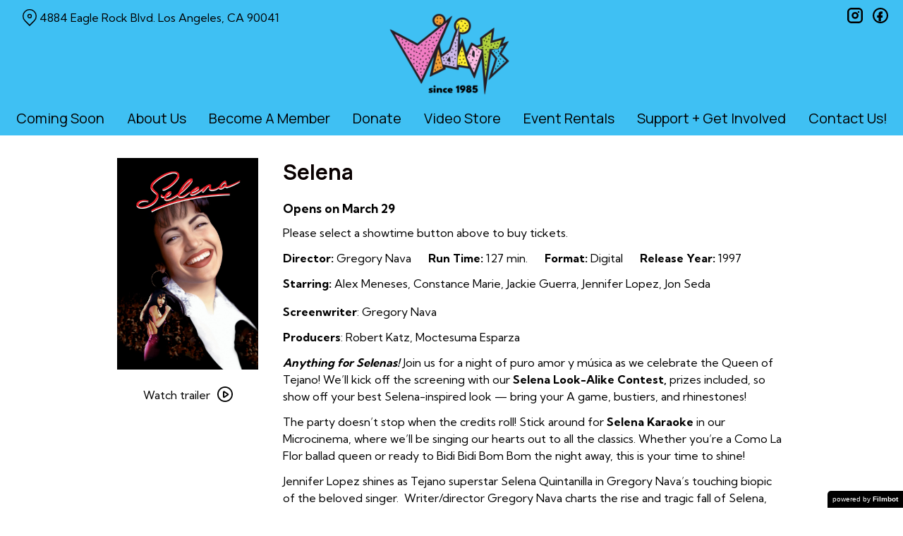

--- FILE ---
content_type: text/html; charset=UTF-8
request_url: https://vidiotsfoundation.org/movies/selena/
body_size: 12648
content:
<!DOCTYPE html>
<html lang="en-US">
<head>
	<meta charset="UTF-8">
	<meta http-equiv="X-UA-Compatible" content="IE=edge">
	<meta name="viewport" content="width=device-width, initial-scale=1">
	<link rel="profile" href="http://gmpg.org/xfn/11">

			<link rel="icon" href="https://s3.amazonaws.com/nightjarprod/content/uploads/sites/249/2022/11/15130632/cropped-Vidiots-Favricon.png" type="image/x-icon">
	
	<title>Selena &#8211; Vidiots</title>
<meta name='robots' content='max-image-preview:large' />
<link rel='dns-prefetch' href='//fast.wistia.com' />
<link rel='dns-prefetch' href='//fonts.googleapis.com' />
<link rel='dns-prefetch' href='//nightjarprod.s3.amazonaws.com' />
		<style type="text/css">
			#wpadminbar #wp-admin-bar-my-networks > .ab-item:first-child:before {
				content: "\f325";
				top: 3px;
			}
		</style>
		<link rel='stylesheet' id='wp-block-library-css' href='https://vidiotsfoundation.org/wp-includes/css/dist/block-library/style.min.css?ver=a88fc64c' media='all' />
<style id='classic-theme-styles-inline-css'>
/*! This file is auto-generated */
.wp-block-button__link{color:#fff;background-color:#32373c;border-radius:9999px;box-shadow:none;text-decoration:none;padding:calc(.667em + 2px) calc(1.333em + 2px);font-size:1.125em}.wp-block-file__button{background:#32373c;color:#fff;text-decoration:none}
</style>
<style id='global-styles-inline-css'>
:root{--wp--preset--aspect-ratio--square: 1;--wp--preset--aspect-ratio--4-3: 4/3;--wp--preset--aspect-ratio--3-4: 3/4;--wp--preset--aspect-ratio--3-2: 3/2;--wp--preset--aspect-ratio--2-3: 2/3;--wp--preset--aspect-ratio--16-9: 16/9;--wp--preset--aspect-ratio--9-16: 9/16;--wp--preset--color--black: #000000;--wp--preset--color--cyan-bluish-gray: #abb8c3;--wp--preset--color--white: #ffffff;--wp--preset--color--pale-pink: #f78da7;--wp--preset--color--vivid-red: #cf2e2e;--wp--preset--color--luminous-vivid-orange: #ff6900;--wp--preset--color--luminous-vivid-amber: #fcb900;--wp--preset--color--light-green-cyan: #7bdcb5;--wp--preset--color--vivid-green-cyan: #00d084;--wp--preset--color--pale-cyan-blue: #8ed1fc;--wp--preset--color--vivid-cyan-blue: #0693e3;--wp--preset--color--vivid-purple: #9b51e0;--wp--preset--gradient--vivid-cyan-blue-to-vivid-purple: linear-gradient(135deg,rgba(6,147,227,1) 0%,rgb(155,81,224) 100%);--wp--preset--gradient--light-green-cyan-to-vivid-green-cyan: linear-gradient(135deg,rgb(122,220,180) 0%,rgb(0,208,130) 100%);--wp--preset--gradient--luminous-vivid-amber-to-luminous-vivid-orange: linear-gradient(135deg,rgba(252,185,0,1) 0%,rgba(255,105,0,1) 100%);--wp--preset--gradient--luminous-vivid-orange-to-vivid-red: linear-gradient(135deg,rgba(255,105,0,1) 0%,rgb(207,46,46) 100%);--wp--preset--gradient--very-light-gray-to-cyan-bluish-gray: linear-gradient(135deg,rgb(238,238,238) 0%,rgb(169,184,195) 100%);--wp--preset--gradient--cool-to-warm-spectrum: linear-gradient(135deg,rgb(74,234,220) 0%,rgb(151,120,209) 20%,rgb(207,42,186) 40%,rgb(238,44,130) 60%,rgb(251,105,98) 80%,rgb(254,248,76) 100%);--wp--preset--gradient--blush-light-purple: linear-gradient(135deg,rgb(255,206,236) 0%,rgb(152,150,240) 100%);--wp--preset--gradient--blush-bordeaux: linear-gradient(135deg,rgb(254,205,165) 0%,rgb(254,45,45) 50%,rgb(107,0,62) 100%);--wp--preset--gradient--luminous-dusk: linear-gradient(135deg,rgb(255,203,112) 0%,rgb(199,81,192) 50%,rgb(65,88,208) 100%);--wp--preset--gradient--pale-ocean: linear-gradient(135deg,rgb(255,245,203) 0%,rgb(182,227,212) 50%,rgb(51,167,181) 100%);--wp--preset--gradient--electric-grass: linear-gradient(135deg,rgb(202,248,128) 0%,rgb(113,206,126) 100%);--wp--preset--gradient--midnight: linear-gradient(135deg,rgb(2,3,129) 0%,rgb(40,116,252) 100%);--wp--preset--font-size--small: 13px;--wp--preset--font-size--medium: 20px;--wp--preset--font-size--large: 36px;--wp--preset--font-size--x-large: 42px;--wp--preset--spacing--20: 0.44rem;--wp--preset--spacing--30: 0.67rem;--wp--preset--spacing--40: 1rem;--wp--preset--spacing--50: 1.5rem;--wp--preset--spacing--60: 2.25rem;--wp--preset--spacing--70: 3.38rem;--wp--preset--spacing--80: 5.06rem;--wp--preset--shadow--natural: 6px 6px 9px rgba(0, 0, 0, 0.2);--wp--preset--shadow--deep: 12px 12px 50px rgba(0, 0, 0, 0.4);--wp--preset--shadow--sharp: 6px 6px 0px rgba(0, 0, 0, 0.2);--wp--preset--shadow--outlined: 6px 6px 0px -3px rgba(255, 255, 255, 1), 6px 6px rgba(0, 0, 0, 1);--wp--preset--shadow--crisp: 6px 6px 0px rgba(0, 0, 0, 1);}:where(.is-layout-flex){gap: 0.5em;}:where(.is-layout-grid){gap: 0.5em;}body .is-layout-flex{display: flex;}.is-layout-flex{flex-wrap: wrap;align-items: center;}.is-layout-flex > :is(*, div){margin: 0;}body .is-layout-grid{display: grid;}.is-layout-grid > :is(*, div){margin: 0;}:where(.wp-block-columns.is-layout-flex){gap: 2em;}:where(.wp-block-columns.is-layout-grid){gap: 2em;}:where(.wp-block-post-template.is-layout-flex){gap: 1.25em;}:where(.wp-block-post-template.is-layout-grid){gap: 1.25em;}.has-black-color{color: var(--wp--preset--color--black) !important;}.has-cyan-bluish-gray-color{color: var(--wp--preset--color--cyan-bluish-gray) !important;}.has-white-color{color: var(--wp--preset--color--white) !important;}.has-pale-pink-color{color: var(--wp--preset--color--pale-pink) !important;}.has-vivid-red-color{color: var(--wp--preset--color--vivid-red) !important;}.has-luminous-vivid-orange-color{color: var(--wp--preset--color--luminous-vivid-orange) !important;}.has-luminous-vivid-amber-color{color: var(--wp--preset--color--luminous-vivid-amber) !important;}.has-light-green-cyan-color{color: var(--wp--preset--color--light-green-cyan) !important;}.has-vivid-green-cyan-color{color: var(--wp--preset--color--vivid-green-cyan) !important;}.has-pale-cyan-blue-color{color: var(--wp--preset--color--pale-cyan-blue) !important;}.has-vivid-cyan-blue-color{color: var(--wp--preset--color--vivid-cyan-blue) !important;}.has-vivid-purple-color{color: var(--wp--preset--color--vivid-purple) !important;}.has-black-background-color{background-color: var(--wp--preset--color--black) !important;}.has-cyan-bluish-gray-background-color{background-color: var(--wp--preset--color--cyan-bluish-gray) !important;}.has-white-background-color{background-color: var(--wp--preset--color--white) !important;}.has-pale-pink-background-color{background-color: var(--wp--preset--color--pale-pink) !important;}.has-vivid-red-background-color{background-color: var(--wp--preset--color--vivid-red) !important;}.has-luminous-vivid-orange-background-color{background-color: var(--wp--preset--color--luminous-vivid-orange) !important;}.has-luminous-vivid-amber-background-color{background-color: var(--wp--preset--color--luminous-vivid-amber) !important;}.has-light-green-cyan-background-color{background-color: var(--wp--preset--color--light-green-cyan) !important;}.has-vivid-green-cyan-background-color{background-color: var(--wp--preset--color--vivid-green-cyan) !important;}.has-pale-cyan-blue-background-color{background-color: var(--wp--preset--color--pale-cyan-blue) !important;}.has-vivid-cyan-blue-background-color{background-color: var(--wp--preset--color--vivid-cyan-blue) !important;}.has-vivid-purple-background-color{background-color: var(--wp--preset--color--vivid-purple) !important;}.has-black-border-color{border-color: var(--wp--preset--color--black) !important;}.has-cyan-bluish-gray-border-color{border-color: var(--wp--preset--color--cyan-bluish-gray) !important;}.has-white-border-color{border-color: var(--wp--preset--color--white) !important;}.has-pale-pink-border-color{border-color: var(--wp--preset--color--pale-pink) !important;}.has-vivid-red-border-color{border-color: var(--wp--preset--color--vivid-red) !important;}.has-luminous-vivid-orange-border-color{border-color: var(--wp--preset--color--luminous-vivid-orange) !important;}.has-luminous-vivid-amber-border-color{border-color: var(--wp--preset--color--luminous-vivid-amber) !important;}.has-light-green-cyan-border-color{border-color: var(--wp--preset--color--light-green-cyan) !important;}.has-vivid-green-cyan-border-color{border-color: var(--wp--preset--color--vivid-green-cyan) !important;}.has-pale-cyan-blue-border-color{border-color: var(--wp--preset--color--pale-cyan-blue) !important;}.has-vivid-cyan-blue-border-color{border-color: var(--wp--preset--color--vivid-cyan-blue) !important;}.has-vivid-purple-border-color{border-color: var(--wp--preset--color--vivid-purple) !important;}.has-vivid-cyan-blue-to-vivid-purple-gradient-background{background: var(--wp--preset--gradient--vivid-cyan-blue-to-vivid-purple) !important;}.has-light-green-cyan-to-vivid-green-cyan-gradient-background{background: var(--wp--preset--gradient--light-green-cyan-to-vivid-green-cyan) !important;}.has-luminous-vivid-amber-to-luminous-vivid-orange-gradient-background{background: var(--wp--preset--gradient--luminous-vivid-amber-to-luminous-vivid-orange) !important;}.has-luminous-vivid-orange-to-vivid-red-gradient-background{background: var(--wp--preset--gradient--luminous-vivid-orange-to-vivid-red) !important;}.has-very-light-gray-to-cyan-bluish-gray-gradient-background{background: var(--wp--preset--gradient--very-light-gray-to-cyan-bluish-gray) !important;}.has-cool-to-warm-spectrum-gradient-background{background: var(--wp--preset--gradient--cool-to-warm-spectrum) !important;}.has-blush-light-purple-gradient-background{background: var(--wp--preset--gradient--blush-light-purple) !important;}.has-blush-bordeaux-gradient-background{background: var(--wp--preset--gradient--blush-bordeaux) !important;}.has-luminous-dusk-gradient-background{background: var(--wp--preset--gradient--luminous-dusk) !important;}.has-pale-ocean-gradient-background{background: var(--wp--preset--gradient--pale-ocean) !important;}.has-electric-grass-gradient-background{background: var(--wp--preset--gradient--electric-grass) !important;}.has-midnight-gradient-background{background: var(--wp--preset--gradient--midnight) !important;}.has-small-font-size{font-size: var(--wp--preset--font-size--small) !important;}.has-medium-font-size{font-size: var(--wp--preset--font-size--medium) !important;}.has-large-font-size{font-size: var(--wp--preset--font-size--large) !important;}.has-x-large-font-size{font-size: var(--wp--preset--font-size--x-large) !important;}
:where(.wp-block-post-template.is-layout-flex){gap: 1.25em;}:where(.wp-block-post-template.is-layout-grid){gap: 1.25em;}
:where(.wp-block-columns.is-layout-flex){gap: 2em;}:where(.wp-block-columns.is-layout-grid){gap: 2em;}
:root :where(.wp-block-pullquote){font-size: 1.5em;line-height: 1.6;}
</style>
<link rel='stylesheet' id='google-fonts-css' href='https://fonts.googleapis.com/css?family=Kumbh+Sans%3A400%2C700%2Ci%7CManrope%3A400%2C700%2Ci%7CManrope%3A400%2C700%2Ci%7CManrope%3A400%2C700%2Ci%7CManrope%3A400%2C700%2Ci%7CManrope%3A400%2C700%2Ci&#038;ver=a88fc64c' media='all' />
<link rel='stylesheet' id='outdatedbrowser-css' href='https://vidiotsfoundation.org/content/vendor/static/outdatedbrowser/outdatedbrowser.min.css?ver=a88fc64c' media='screen' />
<link rel='stylesheet' id='site-theme-css' href='https://nightjarprod.s3.amazonaws.com/content/uploads/sites/249/sites/249/css/site-theme-1769026092.css?ver=a88fc64c' media='all' />
<script src="https://vidiotsfoundation.org/content/themes/marquee/assets/js/vendor/focus-visible.js?ver=a88fc64c" id="focus-visible-js"></script>
<script src="https://vidiotsfoundation.org/wp-includes/js/jquery/jquery.min.js?ver=a88fc64c" id="jquery-core-js"></script>
<script src="https://vidiotsfoundation.org/wp-includes/js/jquery/jquery-migrate.min.js?ver=a88fc64c" id="jquery-migrate-js"></script>
<script src="https://vidiotsfoundation.org/content/themes/marquee/assets/js/vendor/slick.min.js?ver=a88fc64c" id="slick-js"></script>
<script src="https://vidiotsfoundation.org/content/themes/marquee/assets/js/vendor/simplebar/simplebar.js?ver=a88fc64c" id="simplebar-js"></script>
<script src="https://js.stripe.com/v3/?ver=a88fc64c" id="hosted-checkout-script-js"></script>
<script src="https://vidiotsfoundation.org/content/ux/boxoffice/js/checkout.js?ver=a88fc64c" id="checkout-js"></script>
<script crossorigin='anonymous' src="https://vidiotsfoundation.org/content/vendor/static/sentry/browser.js?ver=a88fc64c" id="sentry-browser-js"></script>
<script id="sentry-browser-js-after">
Sentry.init({
					dsn: "https://6aa85eaff93bdf59ef664bbad3805a81@o25714.ingest.sentry.io/4505708046516224",
					release: "a88fc64c",
					environment: "production",
					attachStacktrace: true,
					replaysSessionSampleRate: 0.1,
					replaysOnErrorSampleRate: 1.0,
					integrations: [
					    new Sentry.Replay(),
					],
					ignoreErrors: [
						"ResizeObserver loop completed with undelivered notifications.",
						"TB_WIDTH is not defined",
						"Cannot redefine property: googletag",
						/^NS_ERROR_.*$/,
						/Blocked a frame with origin "https?:\/\/vidiotsfoundation.org" from accessing a frame with origin "https?\:\/\/(www\.youtube|fast\.wistia|player\.vimeo)\.(com|net)"/,
						"null is not an object (evaluating 'elt.parentNode')",
						"Cannot read property 'log' of undefined",
						"document.getElementsByClassName.ToString",
						"wistia",
						"sourceforge.htmlunit",
						"MoatMAK",
						"vid_mate_check",
						"tubular",
						"trumeasure"
					],
					denyUrls: [
						/cdncache\-[a-z]\.akamaihd\.net/,
						/\.kaspersky-labs\.com/,
						/\.addthis\.com/,
						/\/assets\/external\/E-v1.js/,
						/fast\.wistia\.com/
					],
					includePaths: [/https?:\/\/(.*\.)?vidiotsfoundation.org/]
				});
</script>
<link rel="https://api.w.org/" href="https://vidiotsfoundation.org/wp-json/" /><link rel="alternate" title="JSON" type="application/json" href="https://vidiotsfoundation.org/wp-json/wp/v2/movie/6305" /><link rel="canonical" href="https://vidiotsfoundation.org/movies/selena/" />
<link rel='shortlink' href='https://vidiotsfoundation.org/?p=6305' />
<link rel="alternate" title="oEmbed (JSON)" type="application/json+oembed" href="https://vidiotsfoundation.org/wp-json/oembed/1.0/embed?url=https%3A%2F%2Fvidiotsfoundation.org%2Fmovies%2Fselena%2F" />
<link rel="alternate" title="oEmbed (XML)" type="text/xml+oembed" href="https://vidiotsfoundation.org/wp-json/oembed/1.0/embed?url=https%3A%2F%2Fvidiotsfoundation.org%2Fmovies%2Fselena%2F&#038;format=xml" />
		<meta name="title" content="Selena &#8211; Vidiots">
		<meta name="description" content="Selena &#8211; Vidiots">
				<!-- Google tag (gtag.js) -->
		<script async src="https://www.googletagmanager.com/gtag/js?id=G-W7KYKWTCYX"></script>
		<script>
			window.dataLayer = window.dataLayer || [];

			function gtag() {dataLayer.push( arguments );}

			gtag( 'js', new Date() );
			gtag( 'config', 'G-W7KYKWTCYX' );

					</script>
				<meta name="twitter:card" content="summary_large_image">
		<meta name="twitter:title" content="Selena">
		<meta name="twitter:description" content="Join us for a night of puro amor y música as we celebrate the Queen of Tejano!">

		<meta property="og:site_name" content="Vidiots">

		<meta property="og:title" content="Selena">
		<meta property="og:description" content="Join us for a night of puro amor y música as we celebrate the Queen of Tejano!">
					<meta property="og:url" content="https://vidiotsfoundation.org/movies/selena/">
							<meta property="og:image" content="https://s3.amazonaws.com/nightjarprod/content/uploads/sites/249/2023/05/22113342/j8xX3yBAFOayfSaImgLZPnAcdWz-683x1024.jpg">
				<link rel="image_src" href="https://s3.amazonaws.com/nightjarprod/content/uploads/sites/249/2023/05/22113342/j8xX3yBAFOayfSaImgLZPnAcdWz-683x1024.jpg">
				<meta name="twitter:image" content="https://s3.amazonaws.com/nightjarprod/content/uploads/sites/249/2023/05/22113342/j8xX3yBAFOayfSaImgLZPnAcdWz-683x1024.jpg">
						<meta property="og:image" content="https://s3.amazonaws.com/nightjarprod/content/uploads/sites/249/2022/11/15095521/Vidiots-Logo-updated1.png">
			<link rel="image_src" href="https://s3.amazonaws.com/nightjarprod/content/uploads/sites/249/2022/11/15095521/Vidiots-Logo-updated1.png">
					<style>:root {--page-background-color: hsla(0,0%,100%,1);--xl-screen-background-color: hsla(197,88%,60%,1);--content-text-color: hsla(0,0%,0%,1);--accent-color: hsla(328,100%,45%,1);--error-color: hsla(288,100%,4%,1);--body-font: Kumbh Sans;--body-font-size: 16;--menu-font: Manrope;--top-menu-font-size: 20;--sidebar-font-size: 19;--footer-font-size: 10;--h1-font: Manrope;--h1-font-size: 40;--h2-font: Manrope;--h2-font-size: 30;--h2-font-color: hsla(0,82%,2%,1);--h3-font: Manrope;--h3-font-size: 26;--h3-font-color: hsla(0,0%,4%,1);--h4-font: Manrope;--sidebar-background-color: hsla(197,88%,60%,1);--sidebar-text-color: hsla(0,0%,0%,1);--sidebar-active-item-background-color: hsla(328,100%,45%,1);--sidebar-active-item-text-color: hsla(0,0%,100%,1);--dropdown-menu-background-color: hsla(325,90%,77%,1);--main-menu-items-weight: normal;--showtime-button-background-color: hsla(331,71%,85%,1);--showtime-button-text-color: hsla(0,0%,0%,1);--showtime-button-border-color: hsla(0,0%,0%,1);--cta-button-background-color: hsla(325,86%,86%,1);--cta-button-text-color: hsla(0,0%,0%,1);--cta-button-border-color: hsla(0,0%,0%,1);--button-border-width: 3;--showtime-buttons-weight: normal;--footer-background-color: hsla(197,88%,60%,1);}</style>		<script>
			var STRIPE_PUBLIC_KEY = 'pk_live_yB9qOTfV9lIWteo5GtnvpPuV00AeAJtv9T';
			var STRIPE_CONNECTED_ACCOUNT_ID = 'acct_1HwaZkIuOVMJ7GFu';

			
			var BOOKING_FEE = parseFloat( '1' );

			const ticketLimitOnWebsite = parseInt('6');
		</script>
		<link rel="icon" href="https://s3.amazonaws.com/nightjarprod/content/uploads/sites/249/2022/11/15130632/cropped-Vidiots-Favricon-32x32.png" sizes="32x32" />
<link rel="icon" href="https://s3.amazonaws.com/nightjarprod/content/uploads/sites/249/2022/11/15130632/cropped-Vidiots-Favricon-192x192.png" sizes="192x192" />
<link rel="apple-touch-icon" href="https://s3.amazonaws.com/nightjarprod/content/uploads/sites/249/2022/11/15130632/cropped-Vidiots-Favricon-180x180.png" />
<meta name="msapplication-TileImage" content="https://s3.amazonaws.com/nightjarprod/content/uploads/sites/249/2022/11/15130632/cropped-Vidiots-Favricon-270x270.png" />
<script>
	jQuery(window).on('load', function(){
		jQuery('#phone_number').removeClass('required').attr('placeholder', 'Phone number');
		jQuery('span.sold-out').closest('.show-details').addClass('has-sold-out');

	});

</script>



<script>
	(function(w, d, t, h, s, n) {
		w.FlodeskObject = n;
		var fn = function() {
			(w[n].q = w[n].q || []).push(arguments);
		};
		w[n] = w[n] || fn;
		var f = d.getElementsByTagName(t)[0];
		var v = '?v=' + Math.floor(new Date().getTime() / (120 * 1000)) * 60;
		var sm = d.createElement(t);
		sm.async = true;
		sm.type = 'module';
		sm.src = h + s + '.mjs' + v;
		f.parentNode.insertBefore(sm, f);
		var sn = d.createElement(t);
		sn.async = true;
		sn.noModule = true;
		sn.src = h + s + '.js' + v;
		f.parentNode.insertBefore(sn, f);
	})(window, document, 'script', 'https://assets.flodesk.com', '/universal', 'fd');
</script>
		<style id="wp-custom-css">
			 /* Buttons */
.showtimes a.showtime, .showtimes span.showtime {
	font-weight: 700 !important;
	font-family: "Kumbh Sans", sans-serif;
		font-size: calc(var(--body-font-size) * 1px);
}

body .date-selector .selected-date:not(.single-date), body .date-selector .dates-wrapper .selected-date:not(.single-date)  {
	font-size: calc(var(--body-font-size) * 1px);
	border-color: #000;
	border-style: solid;
	border-width: 3px 0 3px 3px !important;
}

body .date-selector:not(.single-date):not(.empty) .dropdown-arrow {
	border-color: #000;
	border-style: solid;
	border-width: 3px 3px 3px 0 !important;
}

body .date-selector ul.datelist, body .date-selector .dates-wrapper ul.datelist {
	border-color: #000;
	border-style: solid;
	border-width: 0 3px 3px 3px !important;
	border-radius: 0 !important;
	top: 45px;
}

body .date-selector:not(.single-date):not(.empty) .dropdown-arrow:before {
	background: #000;
}

body .showtimes-container .showtime:hover, body .showtimes-container .showtime:focus-visible, body .showtimes-container .showtime.focus-visible , body .date-selector ul.datelist li:hover, body .date-selector .dates-wrapper ul.datelist li:hover, body .date-selector ul.datelist li:focus-visible, body .date-selector .dates-wrapper ul.datelist li:focus-visible, body .date-selector ul.datelist li.focus-visible, body .date-selector .dates-wrapper ul.datelist li.focus-visible {
	background: var(--accent-color);
	color: var(--showtime-button-text-color);
}

body .date-selector ul.datelist li, body .date-selector .dates-wrapper ul.datelist li.first {
	margin-top: -4px;
	line-height:40px
}

.date-selector .dates-wrapper ul.datelist li {
	height: auto;
}

.date-selector .dates-wrapper ul.datelist li:last-child {
	height: auto;
}

.button,
a.button, .showtimes a.showtime, .showtimes span.showtime  {
	box-shadow: -5px 5px 0 0 #000;
	transition-timing-function: linear !important;
	min-height: auto;
}

.button:hover,
a.button:hover, .showtimes a.showtime, .showtimes span.showtime  {
	border-color: #000;
}

.button:active,
a.button:active, .showtimes a.showtime:active, .showtimes span.showtime:active  {
	box-shadow: -3px 3px 0 0 #000;
	margin-bottom: -2px;
	margin-right: 4px;
	margin-top: 2px;
	transition-timing-function: linear !important;
}

.showtimes a.showtime, .showtimes span.showtime {
		box-shadow: -3px 3px 0 0 #000;
}

.showtimes a.showtime:active, .showtimes span.showtime:active {
		box-shadow: -1px 1px 0 0 #000;
}

.date-selector .dates-wrapper ul.datelist.active,
body .date-selector .selected-date:not(.single-date), body .date-selector .dates-wrapper .selected-date:not(.single-date), body .date-selector:not(.single-date):not(.empty) .dropdown-arrow{
		box-shadow: -3px 3px 0 0 #000;
}

body .date-selector:not(.single-date):not(.empty) .dropdown-arrow:before {
	display: none;
}

/* The values here ensure box shadow is always visible (including padding and "movement" on hover), while preserving centering etc. */
a.button.membership-plan__button {
	margin-bottom: 5px; 
	margin-left: 2px;
	max-width: calc(60% - 7px + 4rem) !important;
}

.block {
	padding-bottom: calc( 2.65rem + 11px );  /* Additional padding to account for height added by box shadow, borders, and movement of button on hover. */
}

#checkout .checkout-container .checkout-step.step-payment .submit .button,
#checkout .checkout-container .checkout-step.step-payment .submit input[type="submit"],
#membership-signup input[type="submit"],
#membership-signup .button,
#membership-signup a.button,
#membership-signup a.button.large,
.membership-update input[type="submit"],
.membership-update .button,
.membership-update a.button,
.membership-update a.button.large {
	margin: 3rem 2%;
	box-shadow: -5px 5px 0 0 #000;
	border-radius: 0;
	text-decoration: none;
}

#checkout .checkout-container .checkout-step.step-payment .submit .button:hover,
#checkout .checkout-container .checkout-step.step-payment .submit input[type="submit"]:hover,
#membership-signup input[type="submit"]:hover,
#membership-signup .button:hover,
#membership-signup a.button:hover,
#membership-signup a.button.large:hover,
.membership-update input[type="submit"]:hover,
.membership-update .button:hover,
.membership-update a.button:hover,
.membership-update a.button.large:hover {
	border-color: #000;
}

#checkout .checkout-container .checkout-step.step-payment .submit .button:active,
#checkout .checkout-container .checkout-step.step-payment .submit input[type="submit"]:active,
#membership-signup input[type="submit"]:active,
#membership-signup .button:active,
#membership-signup a.button:active,
#membership-signup a.button.large:active,
.membership-update input[type="submit"]:active,
.membership-update .button:active,
.membership-update a.button:active,
.membership-update a.button.large:active {
	box-shadow: -3px 3px 0 0 #000;
	margin-right: calc( 2% + 2px );
	margin-left: calc( 2% - 2px );
	margin-top: calc( 3rem + 2px );
	margin-bottom: calc(3rem - 2px);
}

#checkout .checkout-container .select-ticket-quantity select, #order-confirmation .checkout-container .select-ticket-quantity select {
	background: var(--showtime-button-background-color) !important;
	color: #000 !important;
	font-weight: bold;
	font-family: "Kumbh Sans", sans-serif;
}

.select-container .select-arrow:before {
	background-color: rgba(0,0,0,.5) !important;
}

#membership-gift-send-toggle .select-arrow:before {
	display: none;
}

#checkout .checkout-container .select-container .select-arrow, #order-confirmation .checkout-container .select-container .select-arrow {
	color: #000 !important;
}

/* Map link and SM icons hover color */
.map-link a:hover, #main-nav .map-link a:hover, .map-link a:focus, #main-nav .map-link a:focus, .map-link a:focus-visible, #main-nav .map-link a:focus-visible,.site-header #social-nav ul li a:hover svg path, .site-header #social-nav ul li a:focus svg path, .site-header #social-nav ul li a:focus-visible svg path {
	color: #FFF;
	fill: #FFF;
}

.map-link a:hover svg *, #main-nav .map-link a:hover svg *, .map-link a:focus svg *, #main-nav .map-link a:focus svg *, .map-link a:focus-visible svg *, #main-nav .map-link a:focus-visible svg * {
	stroke: #FFF;
}

.panel__see-all {
	font-weight: bold;
	font-size: 1.5em;
}

span.extra {
	font-size: .9em;
}

#page .showtimes-container .showtime:hover, #page .showtimes-container .showtime:focus-visible, #page .showtimes-container .showtime.focus-visible {
	background: var(--accent-color);
	color: #000;
	border-color: #000;
}


.sold-out-note {
	display: none;
}

.has-sold-out .sold-out-note {
	display: block;
}


#page .showtimes-container .showtime.has-extra.sold-out {
	width: 108%;
}

/* Showtime button width for single movies on home page */
.panel[data-type="now-playing"][data-layout="single"] .showtimes li {
	min-width: 18ch;
}

.field[data-type="radio-inline"] input[type="radio"]:disabled ~ .field__option-circle {
	display: none;
}

.field[data-type="radio-inline"] input[type="radio"]:disabled ~ .field__option-circle ~ .field__option-name {
	display: none;
}		</style>
		</head>
<body class="movie-template-default single single-movie postid-6305 wp-custom-logo single-show" data-background-type="color">

<a class="skip-to-content screen-reader-text" id="skip-to-content" href="#main" tabindex="0">Skip to Content</a>

<div id="main-nav-toggle" role="button" aria-expanded="false" aria-controls="main-nav" tabindex="-1">
	<span><svg width="512" height="512" viewBox="0 0 512 512" xmlns="http://www.w3.org/2000/svg"><path d="M32 96v64h448V96H32zm0 128v64h448v-64H32zm0 128v64h448v-64H32z"/></svg></span>
	<span><svg width="512" height="512" viewBox="0 0 512 512" xmlns="http://www.w3.org/2000/svg"><path d="M371.23 21.213L350.018 0 185.615 164.402 21.213 0 0 21.213 164.402 185.615 0 350.018 21.213 371.23 185.615 206.828 350.018 371.23 371.23 350.018 206.828 185.615z"/></svg></span>
</div>

<nav id="main-nav" aria-label="Main">
	<div class="site-branding" role="banner">
		
<div class="site-title" data-has-mobile="true">
			<div id="desktop-logo">
			<a href="https://vidiotsfoundation.org/" rel="home">
				<img alt="Vidiots" src="https://s3.amazonaws.com/nightjarprod/content/uploads/sites/249/2022/11/15095521/Vidiots-Logo-updated1.png">
			</a>
		</div>
	
			<div id="mobile-logo">
			<a href="https://vidiotsfoundation.org/" rel="home">
				<img alt="Vidiots" src="https://s3.amazonaws.com/nightjarprod/content/uploads/sites/249/2022/11/15095521/Vidiots-Logo-updated1.png">
			</a>
		</div>
	</div>
	</div>

	<div class="map-link">
		<a href="https://maps.google.com/?q=4884%20Eagle%20Rock%20Blvd.Los%20Angeles,%20CA%2090041" target="_blank">
			<svg width="28" height="34" viewBox="0 0 28 34" xmlns="http://www.w3.org/2000/svg"><g transform="translate(1 1)" stroke="currentcolor" stroke-width="2" fill="none" fill-rule="evenodd"><path d="M22.152 3.814c5.12 5.12 5.12 13.312.068 18.363l-9.216 9.216-9.215-9.216c-5.052-5.051-5.052-13.243 0-18.294l.068-.069c5.051-5.051 13.175-5.12 18.295 0-.069-.068-.069-.068 0 0z"/><circle cx="13.004" cy="12.962" r="3.413"/></g></svg>
			4884 Eagle Rock Blvd.
Los Angeles, CA 90041		</a>
	</div>

	<div class="menu-main-menu-container"><ul id="menu-main-menu" class="menu"><li id="menu-item-8656" class="menu-item menu-item-type-post_type menu-item-object-page menu-item-8656"><a href="https://vidiotsfoundation.org/coming-soon/">Coming Soon</a></li>
<li id="menu-item-28" class="menu-item menu-item-type-post_type menu-item-object-page menu-item-has-children menu-item-28"><a href="https://vidiotsfoundation.org/about-us/">About Us</a>
<ul class="sub-menu">
	<li id="menu-item-114" class="menu-item menu-item-type-post_type menu-item-object-page menu-item-114"><a href="https://vidiotsfoundation.org/history-mission/">History + Mission</a></li>
	<li id="menu-item-4606" class="menu-item menu-item-type-post_type menu-item-object-page menu-item-4606"><a href="https://vidiotsfoundation.org/press/">Press</a></li>
	<li id="menu-item-68" class="menu-item menu-item-type-post_type menu-item-object-page menu-item-68"><a href="https://vidiotsfoundation.org/team/">Team</a></li>
	<li id="menu-item-359" class="menu-item menu-item-type-post_type menu-item-object-page menu-item-359"><a href="https://vidiotsfoundation.org/about-us/our-supporters/">Our Supporters</a></li>
	<li id="menu-item-117" class="menu-item menu-item-type-post_type menu-item-object-page menu-item-117"><a href="https://vidiotsfoundation.org/faq/">FAQs</a></li>
	<li id="menu-item-25662" class="menu-item menu-item-type-post_type menu-item-object-page menu-item-25662"><a href="https://vidiotsfoundation.org/about-us/parking/">Parking</a></li>
</ul>
</li>
<li id="menu-item-118" class="menu-item menu-item-type-post_type menu-item-object-page menu-item-has-children menu-item-118"><a href="https://vidiotsfoundation.org/memberships/">Become A Member</a>
<ul class="sub-menu">
	<li id="menu-item-3527027" class="menu-item menu-item-type-post_type menu-item-object-page menu-item-3527027"><a href="https://vidiotsfoundation.org/renew-your-membership/">Renew Your Membership</a></li>
</ul>
</li>
<li id="menu-item-2632352" class="menu-item menu-item-type-custom menu-item-object-custom menu-item-2632352"><a href="https://vidiotsfoundation.app.neoncrm.com/np/clients/vidiotsfoundation/donation.jsp?campaign=1">Donate</a></li>
<li id="menu-item-119" class="menu-item menu-item-type-post_type menu-item-object-page menu-item-has-children menu-item-119"><a href="https://vidiotsfoundation.org/video-store/">Video Store</a>
<ul class="sub-menu">
	<li id="menu-item-7692" class="menu-item menu-item-type-custom menu-item-object-custom menu-item-7692"><a href="https://www.libib.com/u/vidiots">Rental Library Catalogue</a></li>
</ul>
</li>
<li id="menu-item-6102" class="menu-item menu-item-type-post_type menu-item-object-page menu-item-6102"><a href="https://vidiotsfoundation.org/event-rentals/">Event Rentals</a></li>
<li id="menu-item-90" class="menu-item menu-item-type-post_type menu-item-object-page menu-item-has-children menu-item-90"><a href="https://vidiotsfoundation.org/support-and-get-involved/">Support + Get Involved</a>
<ul class="sub-menu">
	<li id="menu-item-786904" class="menu-item menu-item-type-post_type menu-item-object-page menu-item-786904"><a href="https://vidiotsfoundation.org/merch/">Merch</a></li>
	<li id="menu-item-654384" class="menu-item menu-item-type-post_type menu-item-object-page menu-item-654384"><a href="https://vidiotsfoundation.org/support-and-get-involved/gift-cards/">Gift Cards</a></li>
	<li id="menu-item-235" class="menu-item menu-item-type-post_type menu-item-object-page menu-item-235"><a href="https://vidiotsfoundation.org/support-and-get-involved/founding-members/">Founding Members</a></li>
	<li id="menu-item-2884761" class="menu-item menu-item-type-post_type menu-item-object-page menu-item-2884761"><a href="https://vidiotsfoundation.org/come-sit-with-us/">Come Sit With Us!</a></li>
	<li id="menu-item-1956010" class="menu-item menu-item-type-post_type menu-item-object-page menu-item-1956010"><a href="https://vidiotsfoundation.org/express-your-shelf/">Express Your Shelf!</a></li>
	<li id="menu-item-716322" class="menu-item menu-item-type-custom menu-item-object-custom menu-item-716322"><a href="https://a.co/gADayhj">Video Store Wish List</a></li>
	<li id="menu-item-708394" class="menu-item menu-item-type-post_type menu-item-object-page menu-item-708394"><a href="https://vidiotsfoundation.org/support-and-get-involved/newsletter/">Newsletter</a></li>
	<li id="menu-item-1740473" class="menu-item menu-item-type-custom menu-item-object-custom menu-item-1740473"><a href="https://dashing-dew-77844.myflodesk.com/d5e9o4afl3">All-Ages Newsletter</a></li>
	<li id="menu-item-2402749" class="menu-item menu-item-type-post_type menu-item-object-page menu-item-2402749"><a href="https://vidiotsfoundation.org/support-and-get-involved/volunteer/">Volunteer With Us</a></li>
</ul>
</li>
<li id="menu-item-1471628" class="menu-item menu-item-type-post_type menu-item-object-page menu-item-1471628"><a href="https://vidiotsfoundation.org/contact-us/">Contact Us!</a></li>
</ul></div>	<div class="menu-footer-container"><ul id="menu-footer-menu" class="menu"><li id="menu-item-396" class="menu-item menu-item-type-post_type menu-item-object-page menu-item-396"><a href="https://vidiotsfoundation.org/policies/">Policies</a></li>
<li id="menu-item-708395" class="menu-item menu-item-type-post_type menu-item-object-page menu-item-708395"><a href="https://vidiotsfoundation.org/support-and-get-involved/newsletter/">Newsletter</a></li>
<li id="menu-item-3260" class="menu-item menu-item-type-post_type menu-item-object-page menu-item-3260"><a href="https://vidiotsfoundation.org/jobs/">Jobs</a></li>
</ul></div>
	<nav id="social-nav" aria-label="Social media profiles">
    <ul>
                    <li>
                <a class="instagram" target="_blank" href="https://www.instagram.com/vidiots/">
                    <svg width="36" height="36" viewBox="0 0 36 36" xmlns="http://www.w3.org/2000/svg"><g fill="currentcolor" fill-rule="evenodd"><path d="M10 0C4.478 0 0 4.478 0 10v16c0 5.522 4.478 10 10 10h16c5.522 0 10-4.478 10-10V10c0-5.522-4.478-10-10-10H10zm0 4h16a6 6 0 0 1 6 6v16a6 6 0 0 1-6 6H10a6 6 0 0 1-6-6V10a6 6 0 0 1 6-6z" fill-rule="nonzero"/><path d="M26.174 11.826a2 2 0 1 0 0-4 2 2 0 0 0 0 4zm-12 6a4 4 0 1 1 8 0 4 4 0 0 1-8 0zm4-8a8 8 0 1 0 0 16 8 8 0 0 0 0-16z"/></g></svg>                    <span class="screen-reader-text">instagram</span>
                </a>
            </li>
                                    <li>
                <a class="facebook" target="_blank" href="https://www.facebook.com/vidiotsvideo/">
                    <svg width="36" height="36" viewBox="0 0 36 36" xmlns="http://www.w3.org/2000/svg"><g fill="currentcolor" fill-rule="evenodd"><path d="M18 3.6C10.047 3.6 3.6 10.047 3.6 18S10.047 32.4 18 32.4 32.4 25.953 32.4 18 25.953 3.6 18 3.6zM0 18C0 8.059 8.059 0 18 0s18 8.059 18 18-8.059 18-18 18S0 27.941 0 18z"/><path d="M19.337 31.567v-8.75h3.703v-5.316h-3.703v-1.772c0-1.01.89-1.774 1.852-1.773h1.851V8.64h-3.703c-3.145.034-5.534 2.42-5.554 5.316v3.545H10.08v5.316h3.703v8.423a15.62 15.62 0 0 0 5.554.327z"/></g></svg>                    <span class="screen-reader-text">facebook</span>
                </a>
            </li>
        	    								    </ul>
</nav></nav>

<header class="site-header">

	<div class="map-link">
		<a href="https://maps.google.com/?q=4884%20Eagle%20Rock%20Blvd.Los%20Angeles,%20CA%2090041" target="_blank">
			<svg width="28" height="34" viewBox="0 0 28 34" xmlns="http://www.w3.org/2000/svg"><g transform="translate(1 1)" stroke="currentcolor" stroke-width="2" fill="none" fill-rule="evenodd"><path d="M22.152 3.814c5.12 5.12 5.12 13.312.068 18.363l-9.216 9.216-9.215-9.216c-5.052-5.051-5.052-13.243 0-18.294l.068-.069c5.051-5.051 13.175-5.12 18.295 0-.069-.068-.069-.068 0 0z"/><circle cx="13.004" cy="12.962" r="3.413"/></g></svg>
			4884 Eagle Rock Blvd.
Los Angeles, CA 90041		</a>
	</div>

	<div class="site-branding" role="banner">
		
<div class="site-title" data-has-mobile="true">
			<div id="desktop-logo">
			<a href="https://vidiotsfoundation.org/" rel="home">
				<img alt="Vidiots" src="https://s3.amazonaws.com/nightjarprod/content/uploads/sites/249/2022/11/15095521/Vidiots-Logo-updated1.png">
			</a>
		</div>
	
			<div id="mobile-logo">
			<a href="https://vidiotsfoundation.org/" rel="home">
				<img alt="Vidiots" src="https://s3.amazonaws.com/nightjarprod/content/uploads/sites/249/2022/11/15095521/Vidiots-Logo-updated1.png">
			</a>
		</div>
	</div>
	</div>

	<nav id="social-nav" aria-label="Social media profiles">
    <ul>
                    <li>
                <a class="instagram" target="_blank" href="https://www.instagram.com/vidiots/">
                    <svg width="36" height="36" viewBox="0 0 36 36" xmlns="http://www.w3.org/2000/svg"><g fill="currentcolor" fill-rule="evenodd"><path d="M10 0C4.478 0 0 4.478 0 10v16c0 5.522 4.478 10 10 10h16c5.522 0 10-4.478 10-10V10c0-5.522-4.478-10-10-10H10zm0 4h16a6 6 0 0 1 6 6v16a6 6 0 0 1-6 6H10a6 6 0 0 1-6-6V10a6 6 0 0 1 6-6z" fill-rule="nonzero"/><path d="M26.174 11.826a2 2 0 1 0 0-4 2 2 0 0 0 0 4zm-12 6a4 4 0 1 1 8 0 4 4 0 0 1-8 0zm4-8a8 8 0 1 0 0 16 8 8 0 0 0 0-16z"/></g></svg>                    <span class="screen-reader-text">instagram</span>
                </a>
            </li>
                                    <li>
                <a class="facebook" target="_blank" href="https://www.facebook.com/vidiotsvideo/">
                    <svg width="36" height="36" viewBox="0 0 36 36" xmlns="http://www.w3.org/2000/svg"><g fill="currentcolor" fill-rule="evenodd"><path d="M18 3.6C10.047 3.6 3.6 10.047 3.6 18S10.047 32.4 18 32.4 32.4 25.953 32.4 18 25.953 3.6 18 3.6zM0 18C0 8.059 8.059 0 18 0s18 8.059 18 18-8.059 18-18 18S0 27.941 0 18z"/><path d="M19.337 31.567v-8.75h3.703v-5.316h-3.703v-1.772c0-1.01.89-1.774 1.852-1.773h1.851V8.64h-3.703c-3.145.034-5.534 2.42-5.554 5.316v3.545H10.08v5.316h3.703v8.423a15.62 15.62 0 0 0 5.554.327z"/></g></svg>                    <span class="screen-reader-text">facebook</span>
                </a>
            </li>
        	    								    </ul>
</nav></header>

<div id="page" class="site">

	<main id="main" class="site-main wrap " role="main">

<div id="primary" class="content-area">
	<section id="show-single" class="main-content">
					<div class="show-details">
				<div class="show-poster">
	<div class="show-poster-inner">
		<div class="show-poster-image">
			<img width="1707" height="2560" src="https://s3.amazonaws.com/nightjarprod/content/uploads/sites/249/2023/05/22113342/j8xX3yBAFOayfSaImgLZPnAcdWz-scaled.jpg" class="attachment-full size-full wp-post-image" alt="Poster for Selena" decoding="async" fetchpriority="high" srcset="https://s3.amazonaws.com/nightjarprod/content/uploads/sites/249/2023/05/22113342/j8xX3yBAFOayfSaImgLZPnAcdWz-scaled.jpg 1707w, https://s3.amazonaws.com/nightjarprod/content/uploads/sites/249/2023/05/22113342/j8xX3yBAFOayfSaImgLZPnAcdWz-200x300.jpg 200w, https://s3.amazonaws.com/nightjarprod/content/uploads/sites/249/2023/05/22113342/j8xX3yBAFOayfSaImgLZPnAcdWz-683x1024.jpg 683w, https://s3.amazonaws.com/nightjarprod/content/uploads/sites/249/2023/05/22113342/j8xX3yBAFOayfSaImgLZPnAcdWz-768x1152.jpg 768w, https://s3.amazonaws.com/nightjarprod/content/uploads/sites/249/2023/05/22113342/j8xX3yBAFOayfSaImgLZPnAcdWz-1024x1536.jpg 1024w, https://s3.amazonaws.com/nightjarprod/content/uploads/sites/249/2023/05/22113342/j8xX3yBAFOayfSaImgLZPnAcdWz-1365x2048.jpg 1365w" sizes="(max-width: 1707px) 100vw, 1707px" />		</div>
		<div class="show-ctas center-align">
			

		<span class="screen-reader-text" id="watch-trailer-6305">Watch trailer for Selena</span>

	<a data-trailer="&lt;iframe width=&#039;800&#039; height=&#039;480&#039; class=&#039;youtube-oembed&#039; src=&#039;https://www.youtube.com/embed/G32hJyq3tmw&#039; frameborder=&#039;0&#039; allowfullscreen=&#039;&#039;&gt;&lt;/iframe&gt;" class="icon-cta show-trailer-modal" role="button" tabindex="0" aria-describedby="watch-trailer-6305">
		Watch trailer
		<div class="icon"><svg width="24px" height="24px" viewBox="0 0 24 24" version="1.1" xmlns="http://www.w3.org/2000/svg" xmlns:xlink="http://www.w3.org/1999/xlink">
    <g id="1024-width-+-mobile" stroke="none" stroke-width="1" fill="none" fill-rule="evenodd">
        <g id="Films-&amp;-Prgramming-(Home-Page)" transform="translate(-778.000000, -896.000000)" fill="#FFFFFF" fill-rule="nonzero">
            <g id="Group-10" transform="translate(688.000000, 882.000000)">
                <g id="Group-9">
                    <g id="arrows-48px-glyph-1_circle-right-09" transform="translate(91.000000, 15.000000)">
                        <path d="M11,-1 C17.617909,-1 23,4.38225254 23,11 C23,17.6177475 17.617909,23 11,23 C4.382091,23 -1,17.6177475 -1,11 C-1,4.38225254 4.382091,-1 11,-1 Z M11,1 C5.48667394,1 1,5.4868086 1,11 C1,16.5131914 5.48667394,21 11,21 C16.5133261,21 21,16.5131914 21,11 C21,5.4868086 16.5133261,1 11,1 Z M9.8,8.34827227 L9.8,14.2809277 L14.2950475,11.3146046 L9.8,8.34827227 Z M16.0466776,12.5549166 L10.1176186,16.4675576 C9.87223888,16.6290011 9.58542867,16.7142857 9.29387755,16.7142857 C9.05082731,16.7142857 8.81051334,16.655379 8.5925028,16.5401872 C8.10557421,16.2821356 7.8,15.7769041 7.8,15.2254142 L7.8,7.4034703 C7.8,6.85198044 8.10557421,6.34674894 8.59137559,6.08929562 C9.07570434,5.8318296 9.66452216,5.85970144 10.1182751,6.16208496 L16.0448057,10.0730569 C16.4622277,10.3485175 16.7142857,10.8141481 16.7142857,11.3144423 C16.7142857,11.8140802 16.462873,12.2792775 16.0466776,12.5549166 Z" id="Shape"></path>
                    </g>
                </g>
            </g>
        </g>
    </g>
</svg></div>
	</a>

		</div>
	</div>
</div>
				<div class="showtimes-description">
					<h2 class="show-title single-show">Selena</h2>
					
<div class="single-show-showtimes">
		
<div class="single-show-showtimes">

	<div class="showtimes-container clearfix no-showtimes" style="display: flex;">

		
			<div class="date-selector empty">

				
				<div class="no-showtimes-date">
					Opens on March 29				</div>
			</div>

		
	</div>

</div>


		
	<p class="midnight-screening-note" ></p>
</div>
					<div class="show-description">
												<p>Please select a showtime button above to buy tickets.</p>
<p class="sold-out-note"><strong>*Limited Walk-Up shows no longer have online tickets for sale. A limited number of tickets will be available at the box office 45 minutes before a show's start time, on a first-come first-served basis. Standby tickets will be available when Walk-Ups are sold out.</strong></p>
<p class="show-specs">
	<span><span class="show-spec-label">Director:</span> Gregory Nava</span>			<span><span class="show-spec-label">Run Time:</span> 127 min.</span>
		<span><span class="show-spec-label">Format:</span> Digital</span>		<span>
		<span class="show-spec-label">Release Year:</span>
		1997</span>
		</p>
<p class="starring"><span class="show-spec-label">Starring:</span> Alex Meneses, Constance Marie, Jackie Guerra, Jennifer Lopez, Jon Seda</p><div class="show-content">

	<p><strong>Screenwriter</strong>: Gregory Nava</p>
<p><strong>Producers</strong>: Robert Katz, Moctesuma Esparza</p>
<p><i><strong>Anything for Selenas!</strong> </i>Join us for a night of puro amor y música as we celebrate the Queen of Tejano! We&#8217;ll kick off the screening with our <strong>Selena Look-Alike Contest, </strong>prizes included, so show off your best Selena-inspired look &#8212; bring your A game, bustiers, and rhinestones!</p>
<p>The party doesn’t stop when the credits roll! Stick around for <b>Selena Karaoke</b> in our Microcinema, where we’ll be singing our hearts out to all the classics. Whether you’re a Como La Flor ballad queen or ready to Bidi Bidi Bom Bom the night away, this is your time to shine!</p>
<p>Jennifer Lopez shines as Tejano superstar Selena Quintanilla in Gregory Nava&#8217;s touching biopic of the beloved singer.  Writer/director Gregory Nava charts the rise and tragic fall of Selena, one of the brightest talents to arise on the music scene, as well as her complicated relationship with family, love, and stardom. Gather your friends and get ready to bidi bidi bom bom!</p>
<p>Ven con todo el amor y el espíritu de Selena!</p>
<p>This screening is made possible with generous support from <strong>Golden Globe Foundation</strong>.</p>
<p><strong>Accessibility Options</strong>: Amplified Audio, please see the box office for devices.</p>
</div>
																	</div>
				</div>
			</div><!-- .show-details -->

				<div class="additional-content video-content clearfix mobile-watch-trailer">
		<div class="additional-content-header">
			<h2>Trailer</h2>
		</div>
		<div class="content-holder">
			<iframe width='800' height='480' class='youtube-oembed' src='https://www.youtube.com/embed/G32hJyq3tmw' frameborder='0' allowfullscreen=''></iframe>		</div>
	</div>

		
	</section><!-- #show-single -->
</div><!-- #primary -->


		</main>

	</div>

	<footer id="footer-container">
		<nav id="footer-nav">
			<div class="menu-footer-menu-container"><ul id="menu-footer-menu-1" class="menu"><li class="menu-item menu-item-type-post_type menu-item-object-page menu-item-396"><a href="https://vidiotsfoundation.org/policies/">Policies</a></li>
<li class="menu-item menu-item-type-post_type menu-item-object-page menu-item-708395"><a href="https://vidiotsfoundation.org/support-and-get-involved/newsletter/">Newsletter</a></li>
<li class="menu-item menu-item-type-post_type menu-item-object-page menu-item-3260"><a href="https://vidiotsfoundation.org/jobs/">Jobs</a></li>
</ul></div>		</nav>

		<span class="footer-copyright">Copyright &copy; 2026</span>
	</footer>

	<div class="modal dark-bg trailer-modal">
	<div class="modal-backdrop"></div>
	<div class="modal-content">
		<div class="iframe-holder">
			<div class="loader">
				<div class="loader__figure"></div>
			</div>
			<div class="iframe-holder-inner"></div>
		</div>
		<div class="close-modal" role="button" tabindex="0"></div>
	</div>
</div>

			<a id="powered-by-filmbot" href="https://filmbot.com/?utm_source=249&utm_medium=footer_link&utm_campaign=powered_by" target="_blank">powered by <span>Filmbot</span></a>
		<link rel='stylesheet' id='style-pikaday-css' href='https://vidiotsfoundation.org/content/vendor/static/pikaday/css/pikaday.css?ver=a88fc64c' media='all' />
<script src="https://vidiotsfoundation.org/wp-includes/js/dist/vendor/moment.min.js?ver=a88fc64c" id="moment-js"></script>
<script id="moment-js-after">
moment.updateLocale( 'en_US', {"months":["January","February","March","April","May","June","July","August","September","October","November","December"],"monthsShort":["Jan","Feb","Mar","Apr","May","Jun","Jul","Aug","Sep","Oct","Nov","Dec"],"weekdays":["Sunday","Monday","Tuesday","Wednesday","Thursday","Friday","Saturday"],"weekdaysShort":["Sun","Mon","Tue","Wed","Thu","Fri","Sat"],"week":{"dow":1},"longDateFormat":{"LT":"g:i a","LTS":null,"L":null,"LL":"F j, Y","LLL":"F j, Y g:i a","LLLL":null}} );
</script>
<script src="https://vidiotsfoundation.org/content/vendor/static/moment-timezone/moment-timezone-with-data.min.js?ver=a88fc64c" id="moment-timezone-js"></script>
<script src="https://vidiotsfoundation.org/content/vendor/static/pikaday/pikaday.min.js?ver=a88fc64c" id="pikaday-js"></script>
<script src="https://vidiotsfoundation.org/content/themes/marquee/assets/js/vendor-min.js?ver=a88fc64c" id="vendor-js"></script>
<script src="https://fast.wistia.com/assets/external/E-v1.js?ver=a88fc64c" id="wistia-js"></script>
<script src="https://vidiotsfoundation.org/content/themes/marquee/assets/js/vendor/filmbot-hall/filmbot-hall.min.js?ver=a88fc64c" id="filmbot-hall-js"></script>
<script src="https://vidiotsfoundation.org/content/vendor/static/outdatedbrowser/outdatedbrowser.min.js?ver=a88fc64c" id="outdatedbrowser-js"></script>
<script id="outdatedbrowser-js-after">
			function addLoadEvent(func) {
				var oldonload = window.onload;
				if (typeof window.onload != 'function') {
					window.onload = func;
				} else {
					window.onload = function() {
						if (oldonload) {
							try {
								oldonload();
							} catch (e) {};
						}
						func();
					}
				}
			}
			//call plugin function after DOM ready
			addLoadEvent(function(){
				outdatedBrowser({
					bgColor: '#f25648',
					color: '#ffffff',
					lowerThan: 'flex',
					languagePath: 'https://vidiotsfoundation.org/content/outdatedbrowser/lang/en.html'
				})
			});
		
</script>
<script id="theme-js-js-extra">
var themeSettings = {"homeUrl":"https:\/\/vidiotsfoundation.org","pageUrl":"https:\/\/vidiotsfoundation.org\/movies\/selena","showtimesDate":"2026-01-24","timezone":"America\/Los_Angeles","ajaxUrl":"https:\/\/vidiotsfoundation.org\/wp-admin\/admin-ajax.php","locale":"en-US","theme_mods":{"0":false,"nav_menu_locations":{"main-menu":2,"footer-menu":3},"custom_css_post_id":53,"custom_logo":374,"mobile_logo":"https:\/\/s3.amazonaws.com\/nightjarprod\/content\/uploads\/sites\/249\/2022\/11\/15095521\/Vidiots-Logo-updated1.png","content_text_color":"#000000","accent_color":"#e6007a","error_color":"#100014","footer_background_color":"#3fc0f3","sidebar_active_item_background_color":"#e6007a","sidebar_text_color":"#000000","sidebar_active_item_text_color":"#ffffff","dropdown_menu_background_color":"#f990ce","sidebar_background_color":"#3fc0f3","body_font":"Kumbh Sans","body_font_size":"16","menu_font":"Manrope","top_menu_font_size":"20","sidebar_font_size":"19","footer_font_size":"10","h4_font":"Manrope","h1_font":"Manrope","h2_font":"Manrope","h3_font":"Manrope","h2_font_size":"30","h2_font_color":"#0a0101","h3_font_color":"#0a0a0a","h3_font_size":"26","cc_background_color":"#e6007a","cc_text_color":"#ffffff","cc_labels":"#ffffff","cc_focused_labels":"#ffffff","page_background_color":"#ffffff","xl_screen_background_color":"#3fc0f3","h1_font_size":"40","cta_button_background_color":"#fabde1","cta_button_text_color":"#000000","cta_button_border_color":"#000000","additional_code_header":"<script>\n\tjQuery(window).on('load', function(){\n\t\tjQuery('#phone_number').removeClass('required').attr('placeholder', 'Phone number');\n\t\tjQuery('span.sold-out').closest('.show-details').addClass('has-sold-out');\n\n\t});\n\n<\/script>\n\n\n\n<script>\n\t(function(w, d, t, h, s, n) {\n\t\tw.FlodeskObject = n;\n\t\tvar fn = function() {\n\t\t\t(w[n].q = w[n].q || []).push(arguments);\n\t\t};\n\t\tw[n] = w[n] || fn;\n\t\tvar f = d.getElementsByTagName(t)[0];\n\t\tvar v = '?v=' + Math.floor(new Date().getTime() \/ (120 * 1000)) * 60;\n\t\tvar sm = d.createElement(t);\n\t\tsm.async = true;\n\t\tsm.type = 'module';\n\t\tsm.src = h + s + '.mjs' + v;\n\t\tf.parentNode.insertBefore(sm, f);\n\t\tvar sn = d.createElement(t);\n\t\tsn.async = true;\n\t\tsn.noModule = true;\n\t\tsn.src = h + s + '.js' + v;\n\t\tf.parentNode.insertBefore(sn, f);\n\t})(window, document, 'script', 'https:\/\/assets.flodesk.com', '\/universal', 'fd');\n<\/script>\n","additional_code_footer":"<div id=\"fd-form-6536f970d827ccac9dae3164\"><\/div>\n<script>\nwindow.fd('form', {\nformId: '6536f970d827ccac9dae3164'\n});\n<\/script>\n\n","showtime_button_background_color":"#f4bdd8","showtime_button_text_color":"#000000","showtime_button_border_color":"#000000","button_border_width":"3"}};
</script>
<script src="https://vidiotsfoundation.org/content/themes/marquee/assets/js/theme.js?ver=a88fc64c" id="theme-js-js"></script>
<script src="https://vidiotsfoundation.org/content/themes/new-wave/assets/js/theme.js?ver=a88fc64c" id="child-theme-js"></script>
<div id="fd-form-6536f970d827ccac9dae3164"></div>
<script>
window.fd('form', {
formId: '6536f970d827ccac9dae3164'
});
</script>

</body>
</html>
